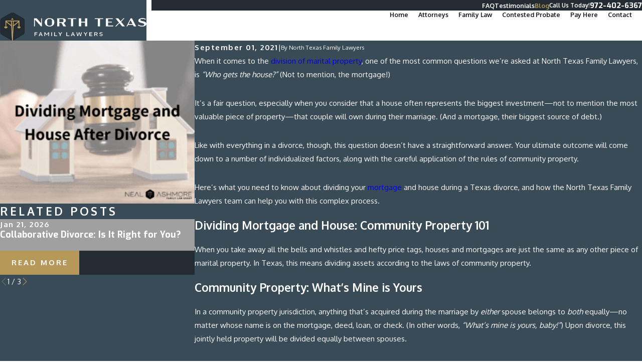

--- FILE ---
content_type: image/svg+xml; charset=utf-8
request_url: https://www.northtexasdivorcelawyers.com/cms/svg/site/ipvpxz8mf4j.24.2601151615461.svg
body_size: 6830
content:
<?xml version="1.0" encoding="UTF-8" standalone="no"?>
<svg xmlns="http://www.w3.org/2000/svg" viewBox="0 0 24 24">
<style>
	g path { stroke: none; }
	g.root { display: none; }
	g.root:target { display: inline; }
	g line { stroke: black; }
	g circle { stroke: black; }
	g polyline { stroke: black; }
</style>
<g class="root" id="arrow_down" data-name="arrow down">
	<path d="M24 6.905L12.009 18.931L0 6.905L1.837 5.068L11.992 15.223L22.163 5.068Z" />
</g>
<g class="root" id="arrow_left" data-name="arrow-left">
	<path d="M4.82 12.12c0 0.24 0.24 0.48 0.36 0.72L16.69 23.52c0.24 0.36 0.6 0.48 0.96 0.48 0.48 0 0.84-0.12 1.08-0.36 0.48-0.36 0.6-1.2 0.24-1.68 0-0.12-0.12-0.12-0.24-0.24L8.18 12L18.74 2.16c0.48-0.36 0.6-1.2 0.24-1.68 0-0.12-0.12-0.12-0.24-0.24-0.24-0.12-0.6-0.24-1.08-0.24-0.36 0-0.72 0.12-0.96 0.48L5.18 11.16c-0.24 0.24-0.36 0.6-0.36 0.96h0Z" />
</g>
<g class="root" id="arrow_right" data-name="arrow-right">
	<path id="np_arrow_2284437_000000" class="st0" d="M19.184 11.88c0-0.24-0.24-0.48-0.36-0.72L7.305 0.48C7.065 0.12 6.704 0 6.344 0C5.865 0 5.504 0.12 5.264 0.36c-0.48 0.36-0.6 1.2-0.24 1.68c0 0.12 0.12 0.12 0.24 0.24L15.824 12l-10.56 9.84c-0.48 0.36-0.6 1.2-0.24 1.68c0 0.12 0.12 0.12 0.24 0.24C5.504 23.88 5.865 24 6.344 24c0.36 0 0.72-0.12 0.96-0.48l11.52-10.68C19.064 12.6 19.184 12.24 19.184 11.88L19.184 11.88z" />
</g>
<g class="root" id="award" data-name="award">
	<path d="M23.484 13.607l0.419 0.246l-0.235 0.427c-0.655 1.184-1.28 2.051-2.206 2.431l-0.379-0.922c0.492-0.202 0.92-0.647 1.453-1.539a2.601 2.601 0 0 0-1.662-0.123c-0.858 0.23-1.631 0.913-2.234 1.973l-0.867-0.493c0.739-1.298 1.721-2.144 2.843-2.444A3.693 3.693-16.106 0 1 23.484 13.607Zm-1.985 4.165l0.361 0.345l-0.345 0.36c-1.118 1.171-2.258 1.763-3.387 1.763-0.055 0-0.108-0.001-0.162-0.004-0.913-0.045-1.808-0.482-2.657-1.293l-0.361-0.345l0.345-0.36C17.201 16.238 19.696 16.051 21.499 17.772Zm-1.086 0.391c-1.229-0.891-2.706-0.744-4.022 0.403a2.898 2.898 0 0 0 1.623 0.675l0-0.001C18.775 19.278 19.583 18.914 20.413 18.163Zm3.089-9.707c-2.489-0.166-4.281 1.578-4.465 4.338l0.995 0.066c0.135-2.029 1.223-3.293 2.886-3.41-0.157 1.152-0.567 1.965-1.219 2.418l0.57 0.819c1.011-0.703 1.582-1.947 1.699-3.701l0.031-0.498Zm-3.613 0.834c-0.624-1.936-0.079-3.513 1.421-4.234 0.28 1.132 0.198 2.039-0.242 2.701l0.831 0.552c0.682-1.026 0.755-2.396 0.215-4.072l-0.153-0.474l-0.474 0.153c-2.371 0.765-3.395 3.049-2.547 5.682ZM2.913 15.789c-0.493-0.203-0.918-0.647-1.453-1.539a2.594 2.594 0 0 1 1.662-0.123c0.858 0.23 1.631 0.913 2.234 1.973l0.867-0.493c-0.739-1.298-1.721-2.144-2.843-2.444a3.698 3.698 0 0 0-2.87 0.444l-0.419 0.246L0.328 14.279c0.655 1.184 1.28 2.051 2.206 2.431Zm5.794 2.449l0.345 0.36l-0.361 0.345c-0.851 0.813-1.744 1.247-2.657 1.293-0.054 0.004-0.108 0.004-0.162 0.004-1.132 0-2.27-0.592-3.387-1.763l-0.345-0.36l0.361-0.345C4.302 16.051 6.795 16.239 8.706 18.237Zm-1.1 0.326c-1.315-1.147-2.791-1.292-4.022-0.403 0.829 0.754 1.636 1.119 2.397 1.078h0A2.899 2.899-16.106 0 0 7.606 18.563ZM1.731 12.686l0.57-0.819C1.647 11.414 1.237 10.601 1.08 9.449c1.662 0.118 2.751 1.38 2.886 3.41l0.996-0.068c-0.183-2.76-1.971-4.505-4.465-4.34l-0.498 0.034l0.031 0.498C0.149 10.739 0.72 11.984 1.731 12.686ZM2.931 7.756c-0.442-0.664-0.522-1.569-0.242-2.702 1.5 0.721 2.045 2.3 1.423 4.234l0.948 0.306c0.849-2.632-0.174-4.915-2.547-5.682l-0.474-0.153l-0.153 0.474c-0.541 1.676-0.468 3.046 0.215 4.072Zm15.051 2.766c0 5.889-5.508 8.998-5.743 9.126a0.497 0.497 0 0 1-0.482 0c-0.235-0.128-5.743-3.238-5.743-9.126V8.377a0.499 0.499 0 0 1 0.465-0.498c2.317-0.151 5.144-2.828 5.174-2.854a0.499 0.499 0 0 1 0.69 0c0.03 0.026 2.857 2.704 5.174 2.854A0.499 0.499-16.106 0 1 17.985 8.377Zm-0.997-1.702c-2.049-0.349-4.171-2.047-4.987-2.76-0.817 0.711-2.938 2.41-4.987 2.76v1.702c0 4.642 3.958 7.455 4.987 8.109 1.027-0.655 4.987-3.481 4.987-8.109Zm-5.159-0.895a0.498 0.498 0 0 1 0.642 0.29l0.774 2.044l2.029 0.105a0.499 0.499 0 0 1 0.311 0.867l-1.587 1.452l0.497 2.061a0.499 0.499 0 0 1-0.749 0.539l-1.74-1.086L10.263 15.283a0.499 0.499 0 0 1-0.749-0.539l0.497-2.063l-1.587-1.452a0.499 0.499 0 0 1 0.311-0.867l2.029-0.105l0.774-2.044A0.498 0.498-16.106 0 1 11.826 7.924Zm0.173 1.874l-0.423 1.117a0.499 0.499 0 0 1-0.439 0.321l-1.164 0.06l0.926 0.847a0.499 0.499 0 0 1 0.148 0.484l-0.281 1.16l0.97-0.605a0.499 0.499 0 0 1 0.528 0l0.97 0.605l-0.281-1.16a0.499 0.499 0 0 1 0.148-0.484l0.926-0.847l-1.164-0.06a0.499 0.499 0 0 1-0.439-0.321Zm-0.464-1.585v0h0Z" />
</g>
<g class="root" id="blog_menu" data-name="blog menu">
	<path d="M16.285 0.001a3.434 3.434 0 0 0-3.304 2.571H0V4.286H12.981a3.409 3.409 0 0 0 6.609 0H24V2.572H19.59A3.434 3.434-1.715 0 0 16.285 0.001Zm0 1.714a1.714 1.714 0 1 1-1.714 1.714A1.702 1.702-1.715 0 1 16.285 1.715ZM7.714 8.572a3.434 3.434 0 0 0-3.304 2.571H0v1.714H4.41a3.409 3.409 0 0 0 6.609 0H24V11.143H11.018A3.434 3.434-1.715 0 0 7.714 8.572Zm0 1.714a1.714 1.714 0 1 1-1.714 1.714A1.702 1.702-1.715 0 1 7.714 10.286Zm8.571 6.857a3.434 3.434 0 0 0-3.304 2.571H0v1.714H12.981a3.409 3.409 0 0 0 6.609 0H24V19.715H19.59A3.434 3.434-1.715 0 0 16.285 17.143Zm0 1.714a1.714 1.714 0 1 1-1.714 1.714A1.702 1.702-1.715 0 1 16.285 18.858Z" />
</g>
<g class="root" id="chess" data-name="chess">
	<path class="" d="M13.747 20.499V19.998a1.502 1.502 0 0 0-1.5-1.5h-0.035l-0.428-5.999h0.963a1.001 1.001 0 0 0 1-1V10.497a1.001 1.001 0 0 0-0.92-0.997l0.904-3.372l0.016-0.13a1.001 1.001 0 0 0-1-1h-1.999V4.497h1.5V1.497h-1.5V0H7.747v1.5H6.248V4.499h1.5v0.501H5.748A1.001 1.001-32.138 0 0 4.747 5.999l0.92 3.502A1.001 1.001-32.138 0 0 4.747 10.497v1a1.001 1.001 0 0 0 1 1H6.711l-0.428 5.999h-0.035a1.502 1.502 0 0 0-1.5 1.5v0.501a1.502 1.502 0 0 0-1.497 1.498v2.001H15.249v-1.999A1.502 1.502-32.138 0 0 13.747 20.499ZM7.25 3.499V2.498h1.5V0.999h1V2.498H11.252V3.499h-1.5v1.5H8.75V3.499ZM4.25 22.995v-1a0.501 0.501 0 0 1 0.501-0.501h4.999v-0.997H5.749V19.998a0.501 0.501 0 0 1 0.501-0.501h2.999v-1H7.286l0.428-5.999h1.034V11.5H5.749V10.497h2.999V9.497H6.705l-0.937-3.499h6.964l-0.937 3.499h-1.545V10.497h2.5v1h-2.5v1h0.535l0.428 5.999h-0.463v1h1.5a0.501 0.501 0 0 1 0.501 0.501v0.504h-1.5v1h2.498a0.501 0.501 0 0 1 0.501 0.501v0.997Zm16.499-0.497V24H16.249v-1h3.499v-0.501a0.501 0.501 0 0 0-0.501-0.501h-2V20.999H18.25v-2.5h-3.499v-1h4.499V16.499H13.249v-1H17.739a2.497 2.497 0 0 0-2.309-4.364l-0.327-0.947a3.499 3.499 0 0 1 4.016 5.308h0.128a1.001 1.001 0 0 1 1 1V17.495a1.001 1.001 0 0 1-0.999 1V20.995A1.502 1.502-32.138 0 1 20.749 22.499Z" />
</g>
<g class="root" id="close" data-name="close">
	<path d="M1.285 0.002A1.498 1.498 0.012 0 0 0.012 1.5a1.498 1.498 0 0 0 0.434 0.884L10.019 11.986L0.447 21.604a1.408 1.408 0 0 0 0 1.992a1.393 1.393 0 0 0 1.962 0L11.996 14.009l9.572 9.587a1.498 1.498 0 0 0 2.007 0a1.408 1.408 0 0 0 0-1.992L14.034 11.986l9.587-9.587A1.423 1.423 0.012 0 0 21.614 0.437L11.996 10.009L2.454 0.437A1.588 1.588 0.012 0 0 1.285 0.002Z" />
</g>
<g class="root" id="fax" data-name="fax">
	<path d="M24 20.688v1.478a0.368 0.368 0 0 1-0.363 0.363H17.447a0.368 0.368 0 0 1-0.363-0.363V20.688l0.167-1.534s-1.59-1.032-5.243-1.032-5.243 1.032-5.243 1.032l0.167 1.534v1.451a0.368 0.368 0 0 1-0.363 0.363H0.348A0.368 0.368-1.953 0 1 0 22.139V20.661a6.674 6.674 0 0 1 1.534-4.1C3.361 15.333 7.852 14.273 11.993 14.273s8.647 1.088 10.487 2.287A6.904 6.904-1.953 0 1 24 20.688ZM21.169 14.691A0.82 0.82-1.953 0 1 20.361 13.883v-4.184H14.559a0.82 0.82 0 0 1-0.809-0.809V3.089H3.626V13.883a0.809 0.809 0 1 1-1.618 0V2.28a0.82 0.82 0 0 1 0.809-0.809H14.559a0.162 0.162 0 0 1 0.098 0.031a0.694 0.694 0 0 1 0.474 0.207L21.755 8.318a0.757 0.757 0 0 1 0.21 0.477a0.173 0.173 0 0 1 0.028 0.095V13.883A0.82 0.82-1.953 0 1 21.169 14.691ZM19.187 8.053L15.368 4.233V8.053Z" />
</g>
<g class="root" id="flair" data-name="flair">
	<path d="M0 9.6h20v2h-20Zm4 2.8h20v2h-20Z" />
</g>
<g class="root" id="mail" data-name="mail">
	<path d="M0 3.004L24 3.004L24 20.996L0 20.996L0 3.004ZM20.041 5.253L3.958 5.253L11.999 11.699L20.041 5.253ZM2.181 6.677L2.181 18.747L21.817 18.747L21.817 6.677L11.999 14.549L2.181 6.677Z" />
</g>
<g class="root" id="menu" data-name="menu">
	<path d="M0 2.634v2.927H24v-2.927Zm0 7.902v2.927H24V10.537Zm0 7.902v2.927H24v-2.927Z" />
</g>
<g class="root" id="news" data-name="news">
	<path d="M19.427 16.241L7.118 0L4.574 20.236l5.47-2.492l1.677 6.256l3.394-0.908l-1.677-6.256Zm-5.55 6.117l-1.44 0.387l-1.735-6.429l-4.914 2.232L7.806 2.59L17.525 15.408l-5.371 0.52Z" />
</g>
<g class="root" id="phone" data-name="phone">
	<path d="M6.407 0.948L8.464 5.07a1.715 1.715 0 0 1-0.322 1.98c-0.56 0.56-1.208 1.208-1.664 1.673a1.709 1.709 0 0 0-0.295 2.01l0.013 0.023a20.558 20.558 0 0 0 3.12 3.952a20.6 20.6 0 0 0 3.926 3.108l0.026 0.016a1.713 1.713 0 0 0 2.014-0.304l1.667-1.667a1.715 1.715 0 0 1 1.98-0.322l4.121 2.06a1.715 1.715 0 0 1 0.948 1.533V22.282A1.712 1.712-7.494 0 1 21.83 23.938a32.41 32.41 0 0 1-13.996-7.764A32.422 32.422-7.494 0 1 0.065 2.173A1.712 1.712-7.494 0 1 1.722 0h3.152a1.715 1.715 0 0 1 1.533 0.948Z" />
</g>
<g class="root" id="scroll_left" data-name="scroll left">
	<path d="M17.414 24L5.414 12L17.414 0l1.171 1.171l-10.829 10.829l10.829 10.829Z" />
</g>
<g class="root" id="scroll_right" data-name="scroll right">
	<path d="M6.586 0L18.586 12L6.586 24L5.414 22.829l10.829-10.829L5.414 1.171Z" />
</g>
<g class="root" id="search" data-name="search">
	<path d="M2.772 8.945a6.153 6.153 0 1 1 1.802 4.376A5.954 5.954-858.799 0 1 2.772 8.945Zm13.316 6.177l-0.384-0.384a8.546 8.546 0 0 0 2.124-5.792a8.69 8.69 0 0 0-2.574-6.338a8.524 8.524 0 0 0-6.306-2.606a8.9 8.9 0 0 0-8.947 8.945a8.521 8.521 0 0 0 2.607 6.306a8.681 8.681 0 0 0 6.338 2.574a8.546 8.546 0 0 0 5.792-2.123l0.384 0.384v1.094l6.818 6.818l2.06-2.06l-6.818-6.818Z" />
</g>
<g class="root" id="site" data-name="site">
	<path d="M12.196 0h-0.482a11.967 11.967 0 0 0 0 23.925l0.249 0l0.241 0a11.817 11.817 0 0 0 3.05-0.449l-0.208-0.715L14.938 22.438l-0.241-0.831a4.255 4.255 0 0 1-2.177 1.197V18.44c0.432 0 0.831 0 1.288 0l-0.324-1.139l-0.964 0V12.731H17.847c0 0.598-0.075 1.188-0.15 1.762l1.064 0.565a19.994 19.994 0 0 0 0.208-2.327h3.806A10.878 10.878-0.02 0 1 21.753 16.62l0.989 0.532A11.967 11.967-0.02 0 0 12.196 0Zm7.853 4.745c-0.723 0.158-1.488 0.291-2.302 0.399a12.789 12.789 0 0 0-0.731-1.521a9.141 9.141 0 0 0-1.338-1.845a10.87 10.87 0 0 1 4.363 2.967Zm-13.122 1.662c1.413 0.15 2.925 0.241 4.471 0.258v4.986H6.055a17.452 17.452 0 0 1 0.831-5.227Zm4.471-5.202V5.51c-1.404 0-2.767-0.091-4.055-0.224C8.29 3.025 9.769 1.471 11.39 1.172Zm1.122 0c1.662 0.291 3.108 1.837 4.08 4.155-1.296 0.133-2.668 0.216-4.08 0.224Zm-4.288 0.615A9.773 9.773-0.02 0 0 6.894 3.632A14.219 14.219-0.02 0 0 6.163 5.152c-0.831-0.108-1.579-0.241-2.294-0.399A10.87 10.87-0.02 0 1 8.232 1.787ZM3.088 5.734c0.831 0.191 1.729 0.366 2.693 0.499A18.972 18.972-0.02 0 0 4.966 11.634H1.118A10.729 10.729-0.02 0 1 3.088 5.734ZM4.966 12.731a18.806 18.806 0 0 0 0.831 4.986c-0.956 0.141-1.861 0.307-2.684 0.499a10.803 10.803 0 0 1-1.961-5.485ZM3.861 19.197c0.723-0.158 1.488-0.291 2.302-0.399a13.554 13.554 0 0 0 0.731 1.529a9.366 9.366 0 0 0 1.338 1.837a10.803 10.803 0 0 1-4.371-2.975Zm7.529 3.573c-1.662-0.291-3.066-1.845-4.047-4.105 1.288-0.133 2.651-0.208 4.047-0.224Zm0-5.452c-1.537 0-3.05 0.1-4.463 0.258a17.452 17.452 0 0 1-0.831-4.853h5.327ZM12.512 11.634V6.648c1.554 0 3.075-0.108 4.496-0.266a18.017 18.017 0 0 1 0.831 5.235H12.512Zm6.465 0a18.964 18.964 0 0 0-0.831-5.368c0.964-0.133 1.861-0.307 2.693-0.499A10.803 10.803-0.02 0 1 22.792 11.634Z" />
	<path d="M22.526 18.332l-8.726-4.645l-0.091 0h0c-0.05 0-0.066 0.075 0 0.158l2.726 9.515c0 0.075 0.05 0.108 0.091 0.108s0 0 0 0a0.116 0.116 0 0 0 0.083-0.083l1.355-2.493a0.233 0.233 0 0 1 0.116-0.1h0a0.166 0.166 0 0 1 0.141 0.075h0l2.493 3.033a0.274 0.274 0 0 0 0.199 0.1h0.075l0.091-0.05l1.055-0.831a0.266 0.266 0 0 0 0.042-0.374l-2.493-3.05h0a0.166 0.166 0 0 1 0-0.233a0.258 0.258 0 0 1 0.083 0l2.751-0.831C22.65 18.49 22.659 18.399 22.526 18.332Z" />
</g>
<g class="root" id="star" data-name="star">
	<polygon points="12 18.1 19.4 23.5 16.6 14.7 24 9.5 15 9.5 12 0.5 9 9.5 0 9.5 7.4 14.7 4.6 23.5" xmlns="http://www.w3.org/2000/svg" />
</g>
<g class="root" id="stopwatch" data-name="stopwatch">
	<path d="M13.6 22.396c4.859 0 8.799-3.939 8.799-8.799S18.459 4.799 13.6 4.799S4.801 8.738 4.801 13.598C4.806 18.457 8.745 22.391 13.6 22.396zM6.801 13.198h-1.18c0.21-4.094 3.484-7.369 7.579-7.579V6.799c0 0.22 0.18 0.4 0.4 0.4s0.4-0.18 0.4-0.4v-1.18c4.094 0.21 7.369 3.484 7.579 7.579H19.999c-0.22 0-0.4 0.18-0.4 0.4s0.18 0.4 0.4 0.4h1.58c-0.21 4.094-3.484 7.369-7.579 7.579V20.397c0-0.22-0.18-0.4-0.4-0.4s-0.4 0.18-0.4 0.4v1.18c-4.094-0.21-7.369-3.484-7.579-7.579H6.801c0.22 0 0.4-0.18 0.4-0.4S7.021 13.198 6.801 13.198z" />
	<path d="M22.603 8.403c-0.12-0.205-0.245-0.41-0.38-0.605l0.99-0.99c0.155-0.155 0.155-0.41 0-0.565l-2.26-2.26c-0.155-0.155-0.41-0.155-0.565 0L19.399 4.974c-1.6-1.08-3.469-1.69-5.399-1.765V0.8h2.8c0.22 0 0.4-0.18 0.4-0.4s-0.18-0.4-0.4-0.4H10.4c-0.22 0-0.4 0.18-0.4 0.4s0.18 0.4 0.4 0.4h2.8v2.415C9.635 3.349 6.386 5.309 4.601 8.398H2.401c-0.22 0-0.4 0.18-0.4 0.4s0.18 0.4 0.4 0.4h2.4c0.01 0 0.02-0.005 0.03-0.005c0.145 0 0.28-0.075 0.35-0.2c2.545-4.649 8.379-6.359 13.028-3.814s6.359 8.379 3.814 13.028c-2.545 4.649-8.379 6.359-13.028 3.814c-1.61-0.88-2.935-2.205-3.814-3.814c-0.07-0.125-0.205-0.205-0.35-0.2c-0.01 0-0.02-0.005-0.03-0.005H2.401c-0.22 0-0.4 0.18-0.4 0.4s0.18 0.4 0.4 0.4h2.2c2.87 4.969 9.229 6.674 14.198 3.804C23.773 19.732 25.473 13.378 22.603 8.403zM20.054 5.454l0.62-0.62l1.695 1.695L21.748 7.149C21.248 6.519 20.679 5.949 20.054 5.454z" />
	<path d="M4.001 13.598c0-0.22-0.18-0.4-0.4-0.4H0.402c-0.22 0-0.4 0.18-0.4 0.4s0.18 0.4 0.4 0.4h3.2C3.821 13.998 4.001 13.818 4.001 13.598z" />
	<path d="M1.202 11.598h2.8c0.22 0 0.4-0.18 0.4-0.4s-0.18-0.4-0.4-0.4H1.202c-0.22 0-0.4 0.18-0.4 0.4S0.982 11.598 1.202 11.598z" />
	<path d="M4.401 15.997c0-0.22-0.18-0.4-0.4-0.4H1.202c-0.22 0-0.4 0.18-0.4 0.4s0.18 0.4 0.4 0.4h2.8C4.221 16.397 4.401 16.217 4.401 15.997z" />
	<path d="M12.52 16.282c0.155 0.155 0.41 0.155 0.565 0l5.559-5.559c0.155-0.16 0.15-0.41-0.01-0.565c-0.155-0.15-0.4-0.15-0.555 0L12.8 15.432l-2.38-2.38c-0.16-0.155-0.41-0.15-0.565 0.01c-0.15 0.155-0.15 0.4 0 0.555L12.52 16.282z" />
</g>
</svg>